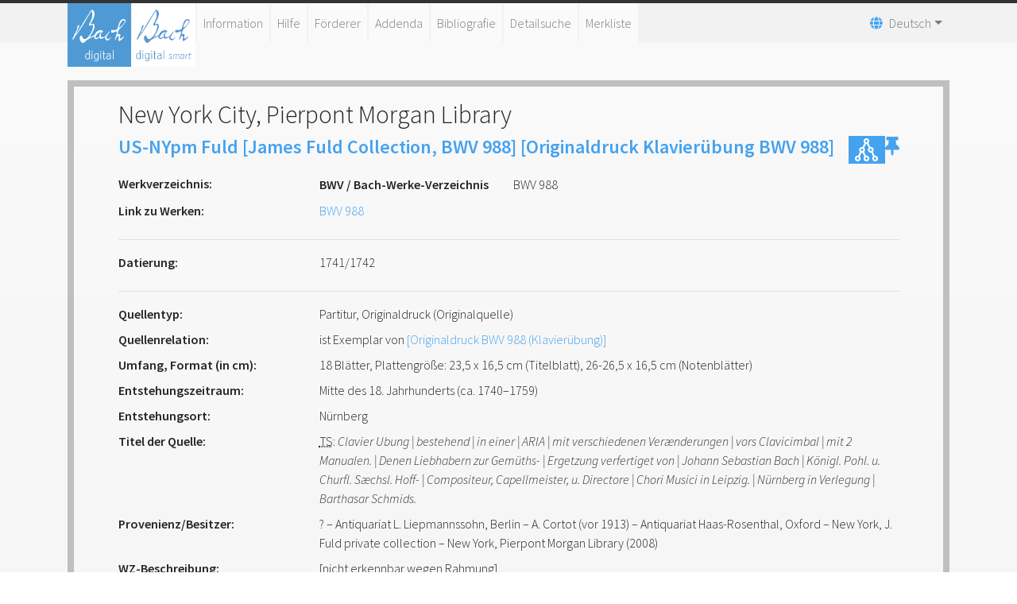

--- FILE ---
content_type: text/html;charset=UTF-8
request_url: https://www.bach-digital.de/receive/BachDigitalSource_source_00004315
body_size: 5346
content:
<!DOCTYPE html
  SYSTEM "about:legacy-compat">
<html lang="de">
   <head>
      <meta http-equiv="Content-Type" content="text/html; charset=UTF-8">
      <meta name="viewport" content="width=device-width, initial-scale=1.0">
      <meta name="application-name" content="Bach digital">
      <meta name="description" content="Johann Sebastian Bachs Werke und ihre Quellen">
      <meta name="theme-color" content="#45A2EF">
      <meta name="apple-mobile-web-app-title" content="Bach digital">
      <link rel="icon" type="image/png" href="/images/favicon.png" sizes="16x16">
      <link rel="icon" type="image/png" href="/images/favicon-32x32.png" sizes="32x32">
      <link rel="icon" type="image/png" href="/images/BD_logo-192x192.png" sizes="192x192">
      <link rel="apple-touch-icon" href="/images/BD_logo-180x180.png" sizes="180x180">
      <link rel="mask-icon" href="/images/BD_mask.svg" color="#45A2EF">
      <title>Bach digital - </title>
      <link xmlns:mcrurl="http://www.mycore.de/xslt/url" href="https://www.bach-digital.de/receive/BachDigitalSource_source_00004315?lang=en" hreflang="en" rel="alternate">
      <link xmlns:mcrurl="http://www.mycore.de/xslt/url" href="https://www.bach-digital.de/receive/BachDigitalSource_source_00004315?lang=es" hreflang="es" rel="alternate">
      <link xmlns:mcrurl="http://www.mycore.de/xslt/url" href="https://www.bach-digital.de/receive/BachDigitalSource_source_00004315?lang=fr" hreflang="fr" rel="alternate">
      <link xmlns:mcrurl="http://www.mycore.de/xslt/url" href="https://www.bach-digital.de/receive/BachDigitalSource_source_00004315?lang=it" hreflang="it" rel="alternate">
      <link xmlns:mcrurl="http://www.mycore.de/xslt/url" href="https://www.bach-digital.de/receive/BachDigitalSource_source_00004315?lang=ja" hreflang="ja" rel="alternate">
      <link rel="stylesheet" href="/css/bootstrap.min.css">
      <link rel="stylesheet" href="/css/fontawesome.min.css" type="text/css" media="all">
      <link rel="stylesheet" href="/css/select2.min.css" type="text/css">
      <link rel="stylesheet" href="/css/slick.css" type="text/css" media="all">
      <link rel="stylesheet" href="/css/bach-digital.css" type="text/css" media="all"><script type="text/javascript" language="javascript" src="/js/jquery.min.js"></script><script type="text/javascript" language="javascript" src="/js/jquery-ui.min.js"></script><script type="text/javascript" language="javascript" src="/js/bootstrap.bundle.min.js"></script><script type="text/javascript" src="/js/dpt_pdfgen.js"></script><script type="text/javascript" src="/js/select2.full.min.js"></script><script type="text/javascript" src="/js/slick.min.js"></script><script type="text/javascript" src="/js/mirador3.js"></script><script type="text/javascript" src="/js/mirador-modal.js"></script></head>
   <body>
      <header id="header">
         <div class="container">
            <nav class="navbar navbar-expand-lg navbar-light">
               <div class="navbar-logo-container">
                  <div class="navbar-brand logo"><a title="Start" href="https://www.bach-digital.de/content/index.xed"><img src="/images/BD_logo-310x310.png" alt="Bach digital logo"></a></div>
                  <div class="navbar-brand logo logo-smart"><a title="Bach Digital smart" href="https://smart.bach-digital.de" target="_blank" style="margin-left:auto"><img src="/images/BD_logo-310x310_inverted.png" alt="Bach digital smart logo"></a></div>
               </div><button class="navbar-toggler" type="button" data-toggle="collapse" data-target="#navbarSupportedContent" aria-controls="navbarSupportedContent" aria-expanded="false" aria-label="Toggle navigation"><span class="fas fa-bars"></span></button><div class="collapse navbar-collapse" id="navbarSupportedContent">
                  <ul xmlns:fn="http://www.w3.org/2005/xpath-functions" xmlns:mcrurl="http://www.mycore.de/xslt/url" class="navbar-nav">
                     <li class="nav-item"><a class="nav-link" href="/content/infos.xml">Information</a></li>
                     <li class="nav-item"><a class="nav-link" href="/content/help_general.xml">Hilfe</a></li>
                     <li class="nav-item"><a class="nav-link" href="/content/sponsors.xml">Förderer</a></li>
                     <li class="nav-item"><a class="nav-link" href="/content/addenda.xml">Addenda</a></li>
                     <li class="nav-item"><a class="nav-link" href="/content/bibliography.xml">Bibliografie</a></li>
                     <li class="nav-item"><a class="nav-link" href="/search_form_source.xed">Detailsuche</a></li>
                     <li class="nav-item"><a class="nav-link" href="/servlets/MCRLpzBasketServlet?type=objects&amp;action=show">Merkliste</a></li>
                     <li class="hidden" hidden=""><a class="nav-link" href="/content/editor.xml">Editorfunktionen</a></li>
                     <li class="hidden" hidden=""><a class="nav-link" href="/content/administration.xml">Administration</a></li>
                  </ul>
                  <ul xmlns:mcrurl="http://www.mycore.de/xslt/url" class="navbar-nav">
                     <li class="nav-item dropdown languages"><a href="#" class="nav-link dropdown-toggle" data-toggle="dropdown"><span class="fas fa-globe" aria-hidden="true"></span><span>Deutsch</span><b class="caret"></b></a><div class="dropdown-menu" aria-labelledby="navbarDropdown"><a class="dropdown-item" href="https://www.bach-digital.de/receive/BachDigitalSource_source_00004315?lang=de" hreflang="de" rel="alternate" title="Deutsch">Deutsch</a><a class="dropdown-item" href="https://www.bach-digital.de/receive/BachDigitalSource_source_00004315?lang=en" hreflang="en" rel="alternate" title="English">English</a><a class="dropdown-item" href="https://www.bach-digital.de/receive/BachDigitalSource_source_00004315?lang=es" hreflang="es" rel="alternate" title="Español">Español</a><a class="dropdown-item" href="https://www.bach-digital.de/receive/BachDigitalSource_source_00004315?lang=fr" hreflang="fr" rel="alternate" title="Français">Français</a><a class="dropdown-item" href="https://www.bach-digital.de/receive/BachDigitalSource_source_00004315?lang=it" hreflang="it" rel="alternate" title="Italiano">Italiano</a><a class="dropdown-item" href="https://www.bach-digital.de/receive/BachDigitalSource_source_00004315?lang=ja" hreflang="ja" rel="alternate" title="???">???</a></div>
                     </li>
                  </ul>
               </div>
            </nav>
         </div>
      </header>
      <main id="content" class="home">
         <div id="innercontent" class="container content"><script xmlns:xs="http://www.w3.org/2001/XMLSchema" type="text/javascript">
      document.getElementById('content').className="container dataset";
      document.getElementById('innercontent').className="search-result";
    </script><script xmlns:xs="http://www.w3.org/2001/XMLSchema" type="application/ld+json">
  
  
    
      US-NYpm Fuld [James Fuld Collection, BWV 988] [Originaldruck Klavierübung BWV 988]
    
    
      
    
    
      
    
    
      
    
    
      BWV 988
    
    
      
    
    
      
    
    
      
    
    
      
    
    
      
        1741/1742
        gregorian
        2356948
        1741-01-01 AD
        2357677
        1742-12-31 AD
      
    
    
      
    
    
      
    
    
      18 Blätter
      18 leaves
    
    
      Plattengröße: 23,5 x 16,5 cm (Titelblatt), 26-26,5 x 16,5 cm (Notenblätter)
    
    
      [nicht erkennbar wegen Rahmung]
    
    
      ?
      Antiquariat L. Liepmannssohn, Berlin
      A. Cortot (vor 1913)
      Antiquariat Haas-Rosenthal, Oxford
      New York, J. Fuld private collection
      New York, Pierpont Morgan Library (2008)
    
    
      V/2, S. 99
    
    
      A14
    
    
      Kat. Liepmannssohn 175 (o. J.), S. 4, Nr. 11
    
    
      
    
    
      Übernahme von www.bach.gwdg.de
    
    
      James Fuld Collection (FULD)
    
    
      990003445
    
    
      Nürnberg
    
    
      RISM A/I B/BB 491
    
    
      
    
    
      Clavier Ubung | bestehend | in einer | ARIA | mit verschiedenen Verænderungen | vors Clavicimbal | mit 2 Manualen. | Denen Liebhabern zur Gemüths- | Ergetzung verfertiget von | Johann Sebastian Bach | Königl. Pohl. u. Churfl. Sæchsl. Hoff- | Compositeur, Capellmeister, u. Directore | Chori Musici in Leipzig. | Nürnberg in Verlegung | Barthasar Schmids.
    
    
      
    
    
      
        Xerox
        QK-Gö US-NYpm James Fuld Collection [Originaldruck]
        34 Seiten
        Inv.-Verz. III/1037
      
      
        Film
        MF-Gö US-NYpm James Fuld Collection [Originaldruck]
        36 Aufnahmen
        Inv.-Verz. III/1037
      
    
  
  
    
      2008-09-20T06:29:45.011Z
      2019-03-05T09:55:10.975Z
    
    
      2017-03-15 12:15:36 praktikant
      2018-01-21 16:43:14 ebata
      2018-06-30 19:08:31 ebata
      2018-08-21 18:28:03 ebata
      2018-09-05 18:03:41 ebata
      2018-10-09 08:28:30 schuster
      2018-10-09 08:30:03 schuster
      2019-03-05 10:55:10 schuster
    
  
</script><h2 xmlns:xs="http://www.w3.org/2001/XMLSchema">
               <ul class="metadata-list-classification-wrap">
                  <li>New York City, Pierpont Morgan Library</li>
               </ul>
            </h2>
            <div xmlns:xs="http://www.w3.org/2001/XMLSchema" class="shelfmark">
               <h4>
                  US-NYpm Fuld [James Fuld Collection, BWV 988] [Originaldruck Klavierübung BWV 988]
                  
                  <div class="btn-group float-right"><span style="display:flex; gap: 10px;"><a href="https://www.bach-digital.de/receive/BachDigitalSource_source_00004315?XSL.Style=neo4j" target="_blank" title="Graph" style="align-self: stretch; align-items: center; background-color: #45a2ef; display: inline-flex; justify-content: center; width: 46px;"><svg xmlns="http://www.w3.org/2000/svg" viewBox="0 0 24 24" style="height: 35px;">
                              <path fill="#ffffff" d="M19.5 17C19.36 17 19.24 17 19.11 17.04L17.5 13.8C17.95 13.35 18.25 12.71 18.25 12C18.25 10.62 17.13 9.5 15.75 9.5C15.61 9.5 15.5 9.5 15.35 9.54L13.74 6.3C14.21 5.84 14.5 5.21 14.5 4.5C14.5 3.12 13.38 2 12 2S9.5 3.12 9.5 4.5C9.5 5.2 9.79 5.84 10.26 6.29L8.65 9.54C8.5 9.5 8.39 9.5 8.25 9.5C6.87 9.5 5.75 10.62 5.75 12C5.75 12.71 6.04 13.34 6.5 13.79L4.89 17.04C4.76 17 4.64 17 4.5 17C3.12 17 2 18.12 2 19.5C2 20.88 3.12 22 4.5 22S7 20.88 7 19.5C7 18.8 6.71 18.16 6.24 17.71L7.86 14.46C8 14.5 8.12 14.5 8.25 14.5C8.38 14.5 8.5 14.5 8.63 14.46L10.26 17.71C9.79 18.16 9.5 18.8 9.5 19.5C9.5 20.88 10.62 22 12 22S14.5 20.88 14.5 19.5C14.5 18.12 13.38 17 12 17C11.87 17 11.74 17 11.61 17.04L10 13.8C10.45 13.35 10.75 12.71 10.75 12C10.75 11.3 10.46 10.67 10 10.21L11.61 6.96C11.74 7 11.87 7 12 7C12.13 7 12.26 7 12.39 6.96L14 10.21C13.54 10.66 13.25 11.3 13.25 12C13.25 13.38 14.37 14.5 15.75 14.5C15.88 14.5 16 14.5 16.13 14.46L17.76 17.71C17.29 18.16 17 18.8 17 19.5C17 20.88 18.12 22 19.5 22S22 20.88 22 19.5C22 18.12 20.88 17 19.5 17M4.5 20.5C3.95 20.5 3.5 20.05 3.5 19.5S3.95 18.5 4.5 18.5 5.5 18.95 5.5 19.5 5.05 20.5 4.5 20.5M13 19.5C13 20.05 12.55 20.5 12 20.5S11 20.05 11 19.5 11.45 18.5 12 18.5 13 18.95 13 19.5M7.25 12C7.25 11.45 7.7 11 8.25 11S9.25 11.45 9.25 12 8.8 13 8.25 13 7.25 12.55 7.25 12M11 4.5C11 3.95 11.45 3.5 12 3.5S13 3.95 13 4.5 12.55 5.5 12 5.5 11 5.05 11 4.5M14.75 12C14.75 11.45 15.2 11 15.75 11S16.75 11.45 16.75 12 16.3 13 15.75 13 14.75 12.55 14.75 12M19.5 20.5C18.95 20.5 18.5 20.05 18.5 19.5S18.95 18.5 19.5 18.5 20.5 18.95 20.5 19.5 20.05 20.5 19.5 20.5Z"/></svg></a><a role="button" class="dpt-btn-basket" target="_self" href="https://www.bach-digital.de/servlets/MCRLpzBasketServlet?type=objects&amp;action=add&amp;id=BachDigitalSource_source_00004315&amp;uri=mcrobject:BachDigitalSource_source_00004315&amp;resolve=true&amp;redirect=referer" title="Zur Merkliste hinzufügen"><span class="fas fa-thumbtack"></span></a></span></div>
               </h4>
            </div>
            <div xmlns:xs="http://www.w3.org/2001/XMLSchema">
               <dl class="row">
                  <dt class="col-sm-3">Werkverzeichnis:</dt>
                  <dd class="col-sm-9">
                     <table style="padding:0px;">
                        <tr>
                           <td style="padding:0px;padding-right:30px;font-weight:bold">
                              <ul class="metadata-list-classification-wrap">
                                 <li>BWV / Bach-Werke-Verzeichnis</li>
                              </ul>
                           </td>
                           <td>BWV 988<br></td>
                        </tr>
                     </table>
                  </dd>
                  <dt class="col-sm-3">Link zu Werken:</dt>
                  <dd class="col-sm-9"><a title="Aria mit 30 Veränderungen / Aria mit verschiedenen Verænderungen (Goldberg-Variationen)" href="https://www.bach-digital.de/receive/BachDigitalWork_work_00001166">BWV 988</a></dd>
               </dl>
               <hr>
               <dl class="row">
                  <dt class="col-sm-3">Datierung:</dt>
                  <dd class="col-sm-9">
                     <ul class="metadata-list-historydate-wrap">
                        <li>1741/1742</li>
                     </ul>
                  </dd>
               </dl>
               <hr>
               <dl class="row">
                  <dt class="col-sm-3">Quellentyp:</dt>
                  <dd class="col-sm-9">Partitur, Originaldruck (Originalquelle)</dd>
                  <dt class="col-sm-3">Quellenrelation:</dt>
                  <dd class="col-sm-9">ist Exemplar von&nbsp;<a href="https://www.bach-digital.de/receive/BachDigitalSource_source_00025559" target="_self">[Originaldruck BWV 988 (Klavierübung)]</a></dd>
                  <dt class="col-sm-3">Umfang, Format (in cm):</dt>
                  <dd class="col-sm-9">18 Blätter, Plattengröße: 23,5 x 16,5 cm (Titelblatt), 26-26,5 x 16,5 cm (Notenblätter)</dd>
                  <dt class="col-sm-3">Entstehungszeitraum:</dt>
                  <dd class="col-sm-9">
                     <ul class="metadata-list-classification-wrap">
                        <li>Mitte des 18. Jahrhunderts (ca. 1740–1759)</li>
                     </ul>
                  </dd>
                  <dt class="col-sm-3">Entstehungsort:</dt>
                  <dd class="col-sm-9">
                     <ul class="metadata-list-i18n-wrap">
                        <li>Nürnberg</li>
                     </ul>
                  </dd>
                  <dt class="col-sm-3">Titel der Quelle:</dt>
                  <dd class="col-sm-9"><abbr title="Titelseite">TS</abbr>: <span style="font-style:italic;">Clavier Ubung | bestehend | in einer | ARIA | mit verschiedenen Verænderungen | vors
                        Clavicimbal | mit 2 Manualen. | Denen Liebhabern zur Gemüths- | Ergetzung verfertiget
                        von | Johann Sebastian Bach | Königl. Pohl. u. Churfl. Sæchsl. Hoff- | Compositeur,
                        Capellmeister, u. Directore | Chori Musici in Leipzig. | Nürnberg in Verlegung | Barthasar
                        Schmids.</span></dd>
                  <dt class="col-sm-3">Provenienz/Besitzer:</dt>
                  <dd class="col-sm-9">? – Antiquariat L. Liepmannssohn, Berlin – A. Cortot (vor 1913) – Antiquariat Haas-Rosenthal, Oxford – New York, J. Fuld private collection – New York, Pierpont Morgan Library (2008)</dd>
                  <dt class="col-sm-3">WZ-Beschreibung:</dt>
                  <dd class="col-sm-9">
                     <ul class="metadata-list-i18n-wrap">
                        <li>[nicht erkennbar wegen Rahmung]</li>
                     </ul>
                  </dd>
                  <dt class="col-sm-3">Bemerkungen:</dt>
                  <dd class="col-sm-9">
                     <ul class="metadata-list-i18n-wrap">
                        <li>James Fuld Collection (FULD)</li>
                     </ul>
                  </dd>
               </dl>
               <hr>
               <dl class="row">
                  <dt class="col-sm-3">Quellenbeschreibung Gesamtausgabe, Kritischer Bericht:</dt>
                  <dd class="col-sm-9"><cite>V/2, S. 99</cite></dd>
                  <dt class="col-sm-3">Literatur:</dt>
                  <dd class="col-sm-9"><cite>RISM A/I B/BB 491</cite></dd>
               </dl>
               <hr>
               <dl class="row">
                  <dt class="col-sm-3">Reproduktionen im Bach-Archiv:</dt>
                  <dd class="col-sm-9"><a href="https://www.bach-digital.de/receive/BachDigitalSource_source_00004315?XSL.Style=detail">QK-Gö US-NYpm James Fuld Collection [Originaldruck] (Xerox)</a><br><a href="https://www.bach-digital.de/receive/BachDigitalSource_source_00004315?XSL.Style=detail">MF-Gö US-NYpm James Fuld Collection [Originaldruck] (Film)</a></dd>
                  <dt class="col-sm-3">Nachweise:</dt>
                  <dd class="col-sm-9"><a href="https://www.bach-digital.de/content/bibliography.xml#Kat.Liepmannssohn175(o.J.)">Kat. Liepmannssohn 175 (o. J.), S. 4, Nr. 11</a></dd>
                  <dt class="col-sm-3">RISM-ID:</dt>
                  <dd class="col-sm-9"><a href="https://opac.rism.info/search?id=990003445" rel="external" target="_blank" title="RISM-OPAC">990003445</a></dd>
               </dl>
               <dl class="row">
                  <dt class="col-sm-3">persistente ID</dt>
                  <dd class="col-sm-9">BachDigitalSource_source_00004315</dd>
                  <dt class="col-sm-3">Statische URL</dt>
                  <dd class="col-sm-9"><a rel="bookmark" href="https://www.bach-digital.de/receive/BachDigitalSource_source_00004315" title="Statische URL">https://www.bach-digital.de/receive/BachDigitalSource_source_00004315</a></dd>
                  <dt class="col-sm-3">Exportformat</dt>
                  <dd class="col-sm-9">[<a target="_blank" type="application/pdf" rel="nofollow" href="https://www.bach-digital.de/receive/BachDigitalSource_source_00004315?XSL.Style=pdf">PDF</a>] [<a target="_blank" type="text/xml" rel="nofollow" href="https://www.bach-digital.de/receive/BachDigitalSource_source_00004315?XSL.Style=structure">XML</a>] [<a target="_blank" type="application/ld+json" rel="nofollow" href="https://www.bach-digital.de/receive/BachDigitalSource_source_00004315?XSL.Style=jsonld">JSON-LD</a>]</dd>
                  <dt class="col-sm-3">Editor</dt>
                  <dd class="col-sm-9">
                     <ul class="metadata-list-i18n-wrap">
                        <li>Übernahme von www.bach.gwdg.de</li>
                     </ul>
                  </dd>
                  <dt class="col-sm-3">letzte Änderung</dt>
                  <dd class="col-sm-9">05.03.2019 - 09:55:10</dd>
               </dl>
            </div>
            <div xmlns:mcracl="http://www.mycore.de/xslt/acl" xmlns:xs="http://www.w3.org/2001/XMLSchema" class="dataset ix">
               <hr><a rel="license" target="_blank" title="Lizenz" href="http://creativecommons.org/licenses/by-nc/4.0/deed.de"><img alt="Lizenz" src="/images/cc_by-nc_88x31.png"></a><a target="_self" href="https://www.bach-digital.de/servlets/MCRInfoMailStartServlet?id=BachDigitalSource_source_00004315"><span>Anmerkungen zu diesem Datensatz senden</span></a></div>
            <div xmlns:mcracl="http://www.mycore.de/xslt/acl" xmlns:xs="http://www.w3.org/2001/XMLSchema" class="clearfix"></div>
         </div>
      </main>
      <footer class="d-print-none" id="footer">
         <div class="container associates">
            <div class="row d-flex justify-content-around"><a title="Bach-Archiv Leipzig" href="http://www.bacharchivleipzig.de/" rel="author" target="_blank"><img src="/images/logo_bach_grey.png" alt="Logo Bach-Archiv Leipzig"></a><a title="Staatsbibliothek zu Berlin" href="http://staatsbibliothek-berlin.de/" rel="author" target="_blank"><img src="/images/logo_sbb_grey.png" alt="Logo Staatsbibliothek zu Berlin"></a><a title="Staats- und Universitätsbibliothek Dresden" href="http://www.slub-dresden.de/" target="_blank"><img src="/images/logo_slub_grey.png" alt="Logo SLUB Dresden"></a><a title="Staats- und Universitätsbibliothek Hamburg" href="http://www.sub.uni-hamburg.de/" target="_blank"><img src="/images/logo_sub_grey.png" alt="Logo SUB Hamburg"></a><a title="Universität Leipzig" href="http://www.uni-leipzig.de/" target="_blank"><img src="/images/logo_uni-leipzig.png" alt="Logo Universität Leipzig"></a></div>
         </div>
         <div class="bach-divider"></div>
         <div class="container copyright"><a href="https://www.bach-digital.de/servlets/MCRLoginServlet">Login</a><a xmlns:fn="http://www.w3.org/2005/xpath-functions" xmlns:mcrurl="http://www.mycore.de/xslt/url" class="navigationbelow" target="_self" href="https://www.bach-digital.de/content/sitemap.xml?XSL.lastPage.SESSION=/content/sitemap.xml">Sitemap</a><a xmlns:fn="http://www.w3.org/2005/xpath-functions" xmlns:mcrurl="http://www.mycore.de/xslt/url" class="navigationbelow" target="_self" href="https://www.bach-digital.de/content/donation.xml?XSL.lastPage.SESSION=/content/donation.xml">Spende</a><a xmlns:fn="http://www.w3.org/2005/xpath-functions" xmlns:mcrurl="http://www.mycore.de/xslt/url" class="navigationbelow" target="_self" href="https://www.bach-digital.de/content/contact.xml?XSL.lastPage.SESSION=/content/contact.xml">Kontakt</a><a xmlns:fn="http://www.w3.org/2005/xpath-functions" xmlns:mcrurl="http://www.mycore.de/xslt/url" class="navigationbelow" target="_self" href="https://www.bach-digital.de/content/impressum.xml?XSL.lastPage.SESSION=/content/impressum.xml">Impressum</a><a xmlns:fn="http://www.w3.org/2005/xpath-functions" xmlns:mcrurl="http://www.mycore.de/xslt/url" class="navigationbelow" target="_blank" href="https://git.sc.uni-leipzig.de/mycore_applications/mycore_app_dsgvo/blob/master/Datenschutzerklaerung_MyCoRe_20220119.pdf">Datenschutz</a><a xmlns:fn="http://www.w3.org/2005/xpath-functions" xmlns:mcrurl="http://www.mycore.de/xslt/url" class="navigationbelow" target="_self" href="https://www.bach-digital.de/content/license.xml?XSL.lastPage.SESSION=/content/license.xml">Lizenz</a><div>©&nbsp;Bach digital, 2008–2025 (Version&nbsp;2025.06&nbsp;powered&nbsp;by&nbsp;MyCoRe)</div>
         </div>
      </footer>
   </body>
</html>

--- FILE ---
content_type: text/css
request_url: https://www.bach-digital.de/css/bach-digital.css
body_size: 5820
content:
/*
bach-digital.css
*/
/* ----- ------ Fonts ------ ------ */
@font-face {
  font-family: "Source Sans Pro";
  font-weight: bold;
  font-style: normal;
  font-stretch: normal;
  src: local("Source Sans Pro Semibold"),
    url("/fonts/SourceSansPro-Semibold.ttf.woff2") format("woff2"),
    url("/fonts/SourceSansPro-Semibold.otf.woff") format("woff"),
    url("/fonts/SourceSansPro-Semibold.otf") format("opentype"),
    url("/fonts/SourceSansPro-Semibold.ttf") format("truetype");
}

@font-face {
  font-family: "Source Sans Pro";
  font-weight: bold;
  font-style: italic;
  font-stretch: normal;
  src: local("Source Sans Pro Semibold Italic"),
    url("/fonts/SourceSansPro-SemiboldIt.ttf.woff2") format("woff2"),
    url("/fonts/SourceSansPro-SemiboldIt.otf.woff") format("woff"),
    url("/fonts/SourceSansPro-SemiboldIt.otf") format("opentype"),
    url("/fonts/SourceSansPro-SemiboldIt.ttf") format("truetype");
}

@font-face {
  font-family: "Source Sans Pro";
  font-weight: normal;
  font-style: italic;
  font-stretch: normal;
  src: local("Source Sans Pro Light Italic"),
    url("/fonts/SourceSansPro-LightIt.ttf.woff2") format("woff2"),
    url("/fonts/SourceSansPro-LightIt.otf.woff") format("woff"),
    url("/fonts/SourceSansPro-LightIt.otf") format("opentype"),
    url("/fonts/SourceSansPro-LightIt.ttf") format("truetype");
}

@font-face {
  font-family: "Source Sans Pro";
  font-weight: normal;
  font-style: normal;
  font-stretch: normal;
  src: local("Source Sans Pro Light"),
    url("/fonts/SourceSansPro-Light.ttf.woff2") format("woff2"),
    url("/fonts/SourceSansPro-Light.otf.woff") format("woff"),
    url("/fonts/SourceSansPro-Light.otf") format("opentype"),
    url("/fonts/SourceSansPro-Light.ttf") format("truetype");
}

/* ----- Icon-Font ------ */
@font-face {
  font-family: "bach-digital-iconfont";
  font-style: normal;
  font-weight: normal;
  src: url("/fonts/bach-digital-iconfont.woff") format("woff"),
    url("/fonts/bach-digital-iconfont.eot?#iefix") format("embedded-opentype"),
    url("/fonts/bach-digital-iconfont.svg#bach-digital-iconfont") format("svg"),
    url("/fonts/bach-digital-iconfont.ttf") format("truetype");
}

@font-face {
  font-family: "Font Awesome 5 Brands";
  font-style: normal;
  font-weight: normal;
  font-display: auto;
  src: url("/fonts/fa-brands-400.eot");
  src: url("/fonts/fa-brands-400.eot?#iefix") format("embedded-opentype"),
    url("/fonts/fa-brands-400.woff2") format("woff2"),
    url("/fonts/fa-brands-400.woff") format("woff"),
    url("/fonts/fa-brands-400.ttf") format("truetype"),
    url("/fonts/fa-brands-400.svg#fontawesome") format("svg");
}

.fab {
  font-family: "Font Awesome 5 Brands";
}

@font-face {
  font-family: "Font Awesome 5 Free";
  font-style: normal;
  font-weight: 400;
  font-display: auto;
  src: url("/fonts/fa-regular-400.eot");
  src: url("/fonts/fa-regular-400.eot?#iefix") format("embedded-opentype"),
    url("/fonts/fa-regular-400.woff2") format("woff2"),
    url("/fonts/fa-regular-400.woff") format("woff"),
    url("/fonts/fa-regular-400.ttf") format("truetype"),
    url("/fonts/fa-regular-400.svg#fontawesome") format("svg");
}

.far {
  font-family: "Font Awesome 5 Free";
  font-weight: 400;
}

@font-face {
  font-family: "Font Awesome 5 Free";
  font-style: normal;
  font-weight: 900;
  font-display: auto;
  src: url("/fonts/fa-solid-900.eot");
  src: url("/fonts/fa-solid-900.eot?#iefix") format("embedded-opentype"),
    url("/fonts/fa-solid-900.woff2") format("woff2"),
    url("/fonts/fa-solid-900.woff") format("woff"),
    url("/fonts/fa-solid-900.ttf") format("truetype"),
    url("/fonts/fa-solid-900.svg#fontawesome") format("svg");
}

.fa,
.fas {
  font-family: "Font Awesome 5 Free";
  font-weight: 900;
}

/* ----- ------ Farben ------ ------

#F2F2F0 hellgrauer Hintergrund (
#2E3032 dunkelgrau (Ueberschrift)
#464646 dunkelgrau (Text, Logo)
#4B4E4F graue Schrift
#636363 graue Schrift (Icons)
#646464 graue Schrift (Suchergebnis)
#787878 graue Schrift (Button, Breadcrumb)
#969696 hellgrau (Text)
#B1B1B1 hellgrau (Text inaktiv)
#BFBFBF hellgrau (Rahmen)
#CCC hellgrau (Icons, Trenner)
#A9A9A9 hellgrau (Button)

#50AAF0 hellblau (Button, Footer ?)
#45A2EF hellblau (Logo, Button, Footer)
#0087D4 hellblau (Text)
#93C1E3 hellblau (Text inaktiv)

#333 Standardschrift
*/
/* ----- Basis-Groesse (root em) ----- */
body {
  font-family: "Source Sans Pro", sans-serif;
  border-top: 0.25em solid #333;
  background: #fafafa;
  background: -webkit-linear-gradient(#fafafa, #f2f2f2);
  background: -o-linear-gradient(#fafafa, #f2f2f2);
  background: -moz-linear-gradient(#fafafa, #f2f2f2);
  background: linear-gradient(#fafafa, #f2f2f2);
}

input:focus,
select:focus {
  outline: none;
}

input[type="text"],
input[type="search"] {
  -webkit-appearance: none;
  -webkit-border-radius: 0px;
  border-radius: 0px;
}

a {
  color: #45a2ef;
}

::-webkit-scrollbar {
  width: 0.5rem;
}

::-webkit-scrollbar-track {
  border-radius: none;
}

::-webkit-scrollbar-thumb {
  background: #ddd;
  border-radius: 0px;
}

/* - Metadata - */
.metadata-list-classification-inline {
  padding-inline-start: 0;
  list-style: none;
  margin-bottom: 0px;
  display: inline-block;
}
.metadata-list-classification-inline-flex {
  padding-inline-start: 0;
  list-style: none;
  margin-bottom: 0px;
  display: inline-flex;
  li {
    margin-left: 2px;
  }
}

.metadata-list-classification-wrap {
  padding-inline-start: 0;
  list-style: none;
  margin-bottom: 0px;
}

ul.metadata-list-classification-wrap {
  margin-bottom: 0;
}

br:has(+ ul.metadata-list-classification-wrap) {
  display: none;
}


ul.metadata-list-classification-wrap + br {
  display: none;
}

.metadata-list-historydate-wrap {
  padding-inline-start: 0;
  list-style: none;
  margin-bottom: 0px;
}

.dpt-indexpage-letters ul {
  justify-content: center !important;
  list-style: none;
  padding: 0;
  display: flex;
}

.dpt-indexpage-letters ul > li {
  padding: .25rem .5rem;
  border: 1px solid #dee2e6;
}

.metadata-list-i18n-wrap {
  padding-inline-start: 0;
  list-style: none;
  margin-bottom: 0px;
}

.metadata-list-i18n-inline {
  padding-inline-start: 0;
  list-style: none;
  margin-bottom: 0px;
  display: inline-block;
}

.metadata-list-mcrlink-inline {
  padding-inline-start: 0;
  list-style: none;
  margin-bottom: 0px;
  display: inline-block;
}

ul {
  list-style-type: square;
}

table.user thead tr th,
table.user tbody tr td {
  width: 12rem !important;
}

mark {
  background-color: transparent;
  font-style: italic;
}

.dataset cite,
.bibtexentry cite {
  font-style: normal;
}

/* Navigation */
#header {
  background-color: #f2f2f2;
}

#header .navbar {
  padding: 0;
}

#header .languages div {
  border-radius: 0;
  padding: 0;
}

#header .languages .fas {
  color: #45a2ef;
  padding-right: 0.5em;
}

#header a:hover,
#header a:focus,
.pagination > li > a:hover {
  outline: none;
  text-decoration: underline;
}

/* - Slider - */
#carousel {
  padding: 0;
}

.slider img {
  height: 16rem;
  border-radius: 0.5rem;
  padding-left: 0.25rem;
  padding-right: 0.25rem;
}

/* - Logo - */
.logo {
  margin-right: 1px;
  padding-top: 0;
  padding-bottom: 0;
  width: 5rem;
}

.logo img {
  width: 5rem;
  height: 5rem;
  z-index: +1;
  position: absolute;
  top: 0;
}

.logo a:hover,
.logo a:focus {
  text-decoration: none;
}

@media screen and (max-width: 992px) {
  .logo {
    width: 3rem;
  }

  .logo img {
    width: 3rem;
    height: 3rem;
    z-index: +1;
    position: relative;
    top: 0;
    left: 0;
  }
}

#navbarSupportedContent .show {
  /* padding-top: 5rem; */
}

/* - Icons - */
.bach-icon {
  border-radius: 50%;
  height: 2rem;
  width: 2rem;
  margin-left: 0.5rem;
  padding: 0;
}

.bach-icon:active,
.bach-icon:hover,
.page-item.active .page-link {
  background-color: #45a2ef;
  border-color: #45a2ef;
}

.bach-icon span {
  display: inline-block;
  line-height: 0;
  padding: 50% 0;
}

.result-back {
  text-align: center;
}

.gnd {
  font-size: smaller;
  font-weight: bold;
}

.gnd:before {
  content: "GND";
}

.dpt_show_derivate_button .dfg,
.dpt_show_derivate_button .iiif,
.dpt_show_derivate_button .pdfgenerator,
.dpt_show_derivate_button .xml,
.dpt_show_derivate_button .zoom {
  position: relative;
  width: 2rem;
  height: 2rem;
  background-color: #d1d1d1;
  color: #333;
  border-radius: 50%;
  display: inline-block;
  line-height: 0;
  padding: 1rem 0;
  cursor: pointer;
  font-size: smaller;
  font-weight: bold;
  text-align: center;
  /* removed .dataset .text for verovio */
}

.dpt_show_derivate_button .dfg span,
.dpt_show_derivate_button .pdfgenerator span {
  display: none;
}

.dpt_show_derivate_button .dfg:before {
  content: "DFG";
}

.dpt_show_derivate_button .iiif:before {
  content: "IIIF";
}

.dpt_show_derivate_button .pdfgenerator:before {
  content: "PDF";
}

.dpt_show_derivate_button .text:before {
  content: "T";
}

.dpt_show_derivate_button .xml:before {
  content: "XML";
}

.dpt_show_derivate_button .zoom:before {
  content: "Z";
}

td.dpt_metadata_value-ltr abbr,
td.dpt_metadata_value-ltr ul {
  display: inline;
  margin: 0;
  padding: 0;
}

td a ul,
td a li {
  display: inline;
  margin: 0;
  padding: 0;
}

/*td a {
  white-space: nowrap;
}*/

.dataset.ix span li {
  list-style: none;
}

/* - search results - */
.search-result-header .dpt_result_header_numbers-ltr {
  padding-top: 14px;
  font-size: larger;
  line-height: larger;
  display: inline-block;
}

div.editor_page input {
  width: 100%;
  line-height: 1.5;
  border: 1px solid #ced4da;
  padding: .375rem .75rem;
  margin-top: .3rem;
}

.result-pagination-pages {
  justify-content: center !important;
  list-style: none;
  padding: 0;
  display: flex;
}

.result-pagination-page {
  padding: .25rem .5rem;
  font-size: .875rem;
  line-height: 1.5;
  position: relative;
  display: block;
  margin-left: -1px;
  border: 1px solid #dee2e6;
  background-color: #fff;
  color: #007bff;
}

.result-pagination-page.selected {
  background-color: #45a2ef;
  border-color: #45a2ef;
  color: #fff;
}

div.result-header h2 {
  font-size: larger !important;
  padding-top: 14px;
}

/* - Pagination - */
.dpt_result_pages {
  margin-top: 1em;
}

.worktitle {
  font-weight: bold;
}

.search-mask,
.search-result,
.editor_page,
.about_us_page,
.help_page,
.sponsor_page,
.license_page,
.donation_page,
.imprint_page,
.fileupload_page,
.contact_page,
.docu_page,
.index_page,
.literature_page,
.project_page,
.history_page,
.error_page,
.gnd_not_found,
#sitemap,
.form-login,
#user_login,
#bach_press {
  margin: 1rem auto;
  padding: 1rem 5% !important;
  border: 0.5em solid #bfbfbf;
  border-radius: 0;
}

.search-mask .search {
  margin-right: 1em;
  display: inline-block;
}

.search-mask .search.active {
  font-weight: bold;
}

.search-mask .search span {
  font-size: 1.8rem;
  line-height: 2rem;
}

.search-mask .help,
.search-mask .help:active,
.search-mask .help:focus,
.search-mask .help:hover {
  color: #ffffff;
  border-color: #45a2ef;
  background-color: #45a2ef;
  float: right;
}

dd > table a[rel="bookmark"],
dd > a[rel="bookmark"],
.editDerivates .mcrid {
  word-wrap: break-word;
  font-style: italic;
}

.shelfmark {
  min-height: 3rem;
}

#maxResults,
#numPerPage {
  height: initial;
  padding: initial;
  margin-left: 0.5rem;
  margin-right: 0.5rem;
  border-radius: 0rem;
}

/* - Normdaten - */
#normdaten {
  padding: 10px 20px;
  border: 1px solid #ccc;
}

#normdaten a {
  color: initial;
}

/* - Beacon - */
#beacon {
  align-self: flex-start;
}

#beacon div {
  background-color: #f2f2f2;
}

#dpt_pndbeacon_result ul {
  padding-left: 1.5rem;
}

#works h4 > span,
#sources h4 > span,
#watermarks h4 > span,
#samples h4 > span {
  vertical-align: bottom;
}

#wiki-link {
  display: inline-block;
}

.wikilink {
  margin-left: 0.25rem;
  font-size: initial;
}

.user tr {
  display: block;
}

/*#
#dpt_pndbeacon_result a, #works a, #sources a, #samples a {
  color: #0087D4;
  text-decoration: none;
}
*/
@media screen and (min-width: 992px) {
  #header ul li a {
    background-color: #fafafa;
    margin-bottom: 1px;
    margin-left: 1px;
    margin-right: 1px;
    padding-top: 0.75rem;
    padding-bottom: 0.75rem;
  }

  #header .languages a {
    background-color: #f2f2f2;
  }

  #content {
    margin-top: 3rem;
  }

  #works ul,
  #sources ul,
  #samples ul {
    max-height: 480px;
    overflow-y: auto;
    scrollbar-width: thin;
  }
}

@media screen and (max-width: 992px) {
  #works ul,
  #sources ul,
  #samples ul {
    padding-left: 1.5rem;
  }
}

@media screen and (max-width: 576px) {
  .table-responsive {
    border: 1px dashed #ccc;
  }

  .table-responsive td,
  .table-responsive th {
    padding: 10px 7px !important;
  }

  .home .content.overlay {
    top: 0em !important;
  }
}

/* - show derivates - */
.dpt_show_derivates {
  display: flex;
  flex-flow: row;
  overflow-x: auto;
  margin-bottom: 0.5rem;
}

.dpt_show_derivates::-webkit-scrollbar {
  height: 0.5rem;
}

.dpt_show_derivate {
  min-width: 11rem;
  max-width: 11rem;
  border-radius: 0;
  border-bottom: 0 !important;
}

.dpt_show_derivate:first-of-type {
  margin-left: auto;
}

.dpt_show_derivate:last-of-type {
  margin-right: auto;
}

.dpt_show_derivate_image {
  background-color: #f2f2f2;
  text-align: center;
}

.dpt_show_derivate_title {
  background-color: #45a2ef;
  color: #ffffff;
  font-weight: bold;
  text-align: center;
  padding: 0.25rem;
}

.dpt_show_derivate_button {
  text-align: center;
  margin-top: auto;
  padding: 0.5rem;
}

.dpt_show_derivate_button a {
  margin-left: 0.25rem;
  margin-right: 0.25rem;
}

/* - edit derivates - */
.editDerivates {
  border: 1px dashed #ccc;
  margin: auto;
}

.editDerivates div:last-child {
  display: flex;
  flex-grow: inherit;
}

/* - shelfmark - */
.dataset .shelfmark h4,
.dataset .shelfmark h6 {
  color: #45a2ef;
  font-weight: bold;
}

/* - dataset - */
.dataset.ix a {
  float: right;
}

.dataset.ix a[rel="license"],
.dataset.ix span a {
  float: left;
}

.dataset.ix a span {
  font-weight: bold;
  line-height: 2rem;
}

/* - footer - */
#footer {
  /*  font-size: 0.9em;*/
  background-color: #ffffff;
  border-bottom: 0.5rem solid #45a2ef;
}

#footer a {
  color: #212529;
}

.associates {
  padding-top: 1rem;
}

.associates img {
  display: block;
  padding: 0 1rem 1rem;
}

.bach-divider {
  border-top: 1px solid #f2f2f2;
}

.copyright {
  padding-top: 0.5rem;
  padding-bottom: 0.5rem;
}

.copyright a {
  margin-left: 1rem;
  float: right;
}

/* =================================================================== */
/* fileupload                                                               */
/* =================================================================== */
.btn-file {
  position: relative;
  overflow: hidden;
}

.btn-file input[type="file"] {
  position: absolute;
  top: 0;
  right: 0;
  min-width: 100%;
  min-height: 100%;
  font-size: 100px;
  text-align: right;
  filter: alpha(opacity=0);
  opacity: 0;
  outline: none;
  background: white;
  cursor: inherit;
  display: block;
}

#html5Container {
  display: none;
  margin: 0;
  padding: 15px;
}

#html5Container *:focus {
  outline: none;
}

#html5Container #input_field #dropbox {
  border: 2px dashed #2c3e50;
  min-height: 15em;
  position: relative;
  cursor: default;
  border-radius: 0px;
}

#html5Container #input_field #dropbox h2 {
  position: absolute;
  top: 50%;
  left: 50%;
  margin: -10px 0 0 -93px;
  font-size: 18px;
  color: #2c3e50;
  z-index: 1;
}

#html5Container #input_field #dropbox #fileSize {
  position: absolute;
  bottom: 10px;
  right: 40px;
}

#html5Container #input_field #dropbox #trash {
  position: absolute;
  bottom: 10px;
  right: 10px;
}

#html5Container #input_field #dropbox.highlight {
  border: 2px dashed #6eba6b;
}

#html5Container #input_field #dropbox.highlight h2 {
  color: #6eba6b;
}

#html5Container #input_field #dropbox #files {
  min-height: 100%;
  overflow-y: auto;
}

#html5Container #input_field #dropbox #files .fileContainer {
  border-radius: 4px;
  margin-left: 10px;
  margin-top: 10px;
  width: auto;
  padding: 4px 8px;
  display: inline-block;
  color: #fff;
  background-color: #6eba6b;
  position: relative;
  z-index: 2;
}

#html5Container #input_field #dropbox #files .fileContainer:last-child {
  margin-bottom: 36px;
}

#html5Container #input_field #dropbox #files .fileContainer .filename {
  border-right: 1px solid #fff;
  padding: 0 6px 0 0;
}

#html5Container #input_field #dropbox #files .fileContainer button.removeFile {
  background-image: url("../../images/fileupload/remove.png");
  margin: 0 0 0 4px;
  height: 16px;
  width: 16px;
  border: 0;
  background-color: transparent;
  vertical-align: middle;
}

#html5Container
  #input_field
  #dropbox
  #files
  .fileContainer
  button.removeFile:hover,
#html5Container
  #input_field
  #dropbox
  #files
  .fileContainer
  button.removeFile:focus {
  background-image: url("../../images/fileupload/remove_highlight.png");
}

#html5Container #button_row {
  margin-top: 10px;
  margin-bottom: 10px;
}

#html5Container #button_row #uploadBtn {
  margin-right: 0;
}

#html5Container #progressIndicator .progress {
  margin-bottom: 4px;
  display: none;
}

#html5Container #progressIndicator div #transferSpeedInfo {
  margin-right: 2px;
}

#html5Container #progressIndicator #uploadResponse {
  margin-top: 10px;
  padding: 15px;
  display: none;
  border-radius: 10px;
  border: 1px solid #45a2ef;
  color: #45a2ef;
  position: relative;
}

.nav-tabs .nav-item .nav-link,
.nav-tabs .nav-link.active {
  color: black;
  background-color: transparent;
  border: none;
}

.nav-tabs .nav-link.active,
.nav-tabs .nav-link.active:focus,
.nav-tabs .nav-link.active:hover,
.nav-tabs > li > a:hover {
  background-color: #45a2ef;
  color: #ffffff;
  /*border: 1px solid #45A2EF;*/
  border-bottom-color: #45a2ef;
}

.nav-pills .nav-link.active,
.nav-pills .nav-link.active:focus,
.nav-pills .nav-link.active:hover,
.nav-pills > li > a:hover,
.nav-pills.nav-justified > .active > a,
.nav-pills.nav-justified > .active > a:hover {
  background-color: #45a2ef;
  color: #ffffff;
  /*border: 1px solid #45A2EF;*/
  border-bottom-color: #45a2ef;
}

.nav-pills .nav-link {
  background-color: #e9e9e8;
  /*border: 1px solid #E9E9E8;*/
  border-radius: 0;
}

.nav-pills li {
  margin: 0.1rem;
}

@media screen and (min-width: 576px) {
  .search-mask ul.nav-pills li {
    position: relative;
  }

  .search-mask ul.nav-pills li a.active::after {
    top: 100%;
    left: 50%;
    border: solid transparent;
    content: "";
    position: absolute;
    border-top-color: #45a2ef;
    border-width: 0.75rem;
    margin-left: -0.75rem;
  }
}

.search-mask .nav,
.editor-mask .nav {
  margin-bottom: 1rem;
}

.bd-checkbox {
  position: relative;
  padding-left: 2rem;
}

.bd-checkbox > input {
  position: absolute !important;
  left: 0;
  z-index: -1;
  opacity: 0;
  width: 1.5rem;
}

.bd-check-label {
  position: relative;
}

.bd-check-label::before {
  position: absolute;
  left: -2rem;
  display: block;
  width: 1.5rem;
  height: 1.5rem;
  content: "";
  background-color: #fff;
  border: 1px #ced4da solid;
  border-radius: 50%;
}

.bd-checkbox > input:checked ~ .bd-check-label::before {
  font-family: "Font Awesome 5 Free";
  font-weight: 900;
  color: #45a2ef;
  content: "\f00c";
  padding-left: 0.2rem;
}

.bd-checkbox > input:focus ~ .bd-check-label::before {
  box-shadow: 0 0 0 0.2rem rgba(0, 123, 255, 0.25);
}

#download {
  margin-top: 0.5rem;
}

/* =================================================================== */
/* editor icons                                                        */
/* =================================================================== */
.dpt_icon {
  margin-left: 0.5rem;
  font-size: larger;
}

.backlink,
.toplink {
  background-color: #45a2ef;
  border-color: #45a2ef;
  float: right;
}

/* =================================================================== */
/* java script to build PDF of images                                  */
/* =================================================================== */
#DptPDFgenDiv {
  width: none !important;
}

/* =================================================================== */
/* Verovio */
/* =================================================================== */
svg:not(:root) {
  overflow: inherit;
}

g.system {
  fill: currentColor;
  stroke: currentColor;
}

#composer {
  margin-top: 0.5rem;
}

#composer .dub {
  display: block;
  font-style: italic;
}

#composer .dub::before {
}
#composer .dub::after {
}

#perfMedium {
  margin-bottom: 0rem;
}

#incipits {
  margin-bottom: 1rem;
}

/* =================================================================== */
/* DTA */
/* =================================================================== */
#presentLyrics .c {
}

#presentLyrics .et {
  padding-left: 2rem;
}

#presentLyrics .g {
}

#presentLyrics .right {
}

/* =================================================================== */
/* BibTeX js */
/* =================================================================== */
.bibtex_template {
  display: none;
}

.bibtexentry .volume {
  font-weight: bold;
}

.bibtexentry .booktitle,
.bibtexentry .journal {
  font-style: italic;
}

.bibtexentry .last {
  text-transform: uppercase;
}

.bibl .author {
  text-transform: uppercase;
}

.bibl .title {
  font-style: italic;
}

.bibl .url {
  overflow-wrap: break-word;
}

/* =================================================================== */
/* MCR XEditor buttons */
/* =================================================================== */
.mcr_xeditor_repeaterbutton_plus,
.mcr_xeditor_repeaterbutton_minus,
.mcr_xeditor_repeaterbutton_arrow-up,
.mcr_xeditor_repeaterbutton_arrow-down {
  width: 2em;
  height: 2em;
  border-radius: 50%;
  padding: 0px;
}

#dpt_index_letter-ltr,
#dpt_index_search-ltr {
  padding: 1em;
}

.dpt_index_title span + span {
  padding-left: 0.5rem;
}

.dpt_editor_button {
  border-radius: 0;
  padding-left: 1rem;
  padding-right: 1rem;
}

.dpt_editor_button_primary,
.dpt_editor_button_primary:active,
.dpt_editor_button_primary:focus,
.dpt_editor_button_primary:hover,
.dpt_editor_button_primary:active:hover,
.dpt_editor_button_primary:active:hover,
.dpt_editor_button_primary:active:focus {
  color: #fff;
  background-color: #45a2ef;
  border-color: #45a2ef;
}

.search-result-header .dpt_editor_button,
.search-mask .dpt_editor_button {
  float: right;
  margin-left: 0.25rem;
}

.search-result-header .print-results,
.dpt_editor_button_secondary {
  background-color: #a9a9a9;
  border-color: #a9a9a9;
}

.form-inline .form-group .dpt_editor_button {
  margin-left: 0.25rem;
}

.dpt_editor_name-ltr {
  vertical-align: top;
  text-align: left;
}

.dpt_editor_name-ltr label {
  width: 200px;
  margin-right: 15px;
}

.dpt_editor_subtitle {
  width: 140px;
}

.dpt_editor_linkfield {
  width: 480px;
  border: 1px solid #ccc;
}

.dpt_editor_sequencefield {
  width: 100px;
  border: 1px solid #ccc;
}

.dpt_editor_sequencetext {
  width: 360px;
  border: 1px solid #ccc;
}

tr .dpt_editor_select,
tr .dpt_editor_inputarea,
tr .dpt_editor_inputfield {
  width: 480px;
  max-width: 100%;
}

tr .dpt_editor_linecounter {
  width: 60px;
}

tr .dpt_editor_linetext {
  width: 430px;
  max-width: 100%;
}

.dpt_editor_subselect {
  width: 350px;
}

.dpt_editor_submit_group {
  text-align: center;
}

.dpt_frame-ltr {
  margin-bottom: 1rem;
}

.dpt_editor_required label::after {
  content: " (*)";
}

/* =================================================================== */
/* Letters */
/* =================================================================== */

.letter-list {
  list-style: none;
}

.edition {
  margin-top: 1rem;
}

/* =================================================================== */
/* Zoomify */
/* =================================================================== */
#zoomify_container {
  width: 100%;
  height: 40rem;
  border: 1px dotted #bfbfbf;
}

.home .content.overlay {
  position: relative;
  top: -6rem;
  padding: 1rem 5%;
  background-color: #fafafa;
}

.home .content.overlay:not(:last-child) {
  margin-bottom: 0.5rem;
}

/*
* Select2 overridden rules
*/
.select2 {
  width: 100% !important;
}

.select2-container--default .select2-selection--single {
  height: calc(1.5em + 0.75rem + 2px);
  font-size: 1rem;
  font-weight: 400;
  line-height: 1.5;
  background-image: none;
  border: 1px solid #ccc;
  border-radius: 0;
  box-shadow: none;
  padding: 0.375rem 4px;
}

.select2-container--default
  .select2-selection--single
  .select2-selection__arrow {
  height: calc(1.5em + 0.75rem + 2px);
  top: 0;
}

.select2-container--default
  .select2-selection--single
  .select2-selection__placeholder {
  color: #6c757d;
  opacity: 1;
}

.select2-container--default .select2-selection--single:focus {
  color: #495057;
  background-color: #fff;
  border-color: #80bdff;
  outline: 0;
  box-shadow: 0 0 0 0.2rem rgba(0, 123, 255, 0.25);
}

.select2-container--default
  .select2-selection--single
  .select2-selection__rendered {
  color: #555;
  line-height: 1.5;
}

.dpt_search_inputfield,
.dpt_search_select,
.select2-dropdown {
  border-radius: 0;
}

.ui-menu {
  list-style: none;
  background-color: white;
  border: 1px solid #aaa;
  border-radius: 4px;
  box-sizing: border-box;
  display: block;
  position: absolute;
  z-index: 1051;
  border-radius: 0px;
  max-height: 200px;
  overflow-y: auto;
}

.ui-menu-item {
  margin-left: -2.5rem;
  cursor: pointer;
  color: #555;
  line-height: 1.5;
  padding: 6px;
  padding-left: 1rem;
}

.ui-menu-item:focus,
.ui-menu-item:hover {
  color: #fff;
  background-color: #45a2ef;
  outline: 0;
}

/* bootstrap 4 fix
 * this is a workaround for server side validation
 */
.mcr-invalid {
  label {
    color: red;
  }

  input,
  select {
    border: 1px solid red;
    padding-right: calc((1em + 0.75rem) * 3 / 4 + 1.75rem);
  }
}

.mcr-valid {
  label {
    color: green;
  }

  input,
  select {
    border: 1px solid green;
  }
}

/* =================================================================== */
/* Bookmarks*/
/* =================================================================== */
.dpt_bookmarks_button {
  padding: 10px;
}

/* =================================================================== */
/* Corrigenda*/
/* =================================================================== */
.db-mcrcorrection-table {
  width: 100%;
  border: 1px solid black;
}

.db-mcrcorrection-table td {
	padding-left: 5px;
  padding-right: 5px;
  vertical-align: top;
}

/* =================================================================== */
/* Smart                                                           */
/* =================================================================== */

.navbar-logo-container {
  display: flex;
  gap: 2px;
}

.logo-smart img {
  background-color: #ffffff;
}

.navbar-nav:last-child {
  margin-left: auto;
}

@media (min-width: 992px) {
  .navbar-nav li a {
    align-items: center;
    display: flex;
    height: 100%;
  }
}

